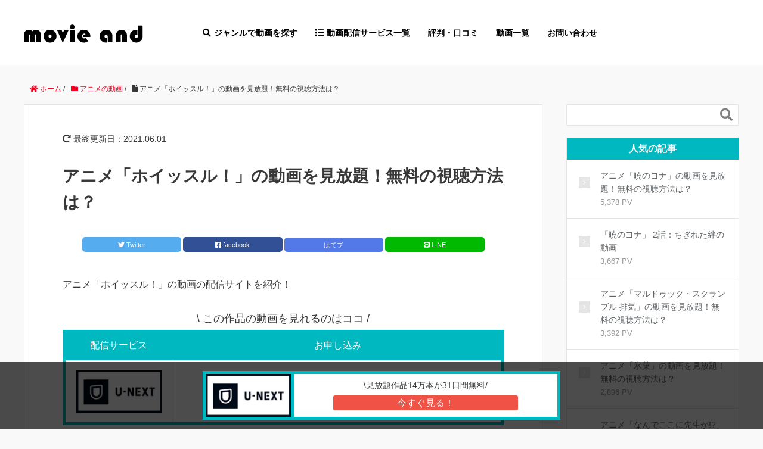

--- FILE ---
content_type: text/html; charset=UTF-8
request_url: https://www.movies-navi.com/anime0001342/
body_size: 14520
content:
<!DOCTYPE HTML>
<html lang="ja">
<head prefix="og: http://ogp.me/ns# fb: http://ogp.me/ns/fb# article: http://ogp.me/ns/article#">
  <!-- Google Tag Manager -->
<script>(function(w,d,s,l,i){w[l]=w[l]||[];w[l].push({'gtm.start':
new Date().getTime(),event:'gtm.js'});var f=d.getElementsByTagName(s)[0],
j=d.createElement(s),dl=l!='dataLayer'?'&l='+l:'';j.async=true;j.src=
'https://www.googletagmanager.com/gtm.js?id='+i+dl;f.parentNode.insertBefore(j,f);
})(window,document,'script','dataLayer','GTM-P4S64DL');</script>
<!-- End Google Tag Manager -->

	<meta charset="UTF-8">
        <title>アニメ「ホイッスル！」の動画を見放題！無料の視聴方法は？ | 動画配信サービスの比較サイト！無料動画探しなら「movie and」</title>
      	<meta name="viewport" content="width=device-width,initial-scale=1.0">
	<!--[if lt IE 9]>
    <script src="http://html5shiv.googlecode.com/svn/trunk/html5.js"></script>
  <![endif]-->

<meta name="keywords" content="" />
<meta name="description" content="アニメ「ホイッスル！」の動画の配信サイトを紹介！[sc file='cta-content-top']作品名ホイッスル！放送年2002年話数39話実力は未熟だがサッカーへの情熱は誰より強い少年の成長を描いた人気漫画を原作とする青春サッカー作" />
<meta name="robots" content="index" />
<meta property="og:title" content="アニメ「ホイッスル！」の動画を見放題！無料の視聴方法は？" />
<meta property="og:type" content="article" />
<meta property="og:description" content="アニメ「ホイッスル！」の動画の配信サイトを紹介！[sc file=&#039;cta-content-top&#039;]作品名ホイッスル！放送年2002年話数39話実力は未熟だがサッカーへの情熱は誰より強い少年の成長を描いた人気漫画を原作とする青春サッカー作" />
<meta property="og:url" content="https://www.movies-navi.com/anime0001342/" />
<meta property="og:image" content="" />
<meta property="og:locale" content="ja_JP" />
<meta property="og:site_name" content="movie and | 動画配信サービスの比較サイト" />
<link href="https://plus.google.com/" rel="publisher" />
<link rel='dns-prefetch' href='//s.w.org' />
<link rel="alternate" type="application/rss+xml" title="movie and | 動画配信サービスの比較サイト &raquo; アニメ「ホイッスル！」の動画を見放題！無料の視聴方法は？ のコメントのフィード" href="https://www.movies-navi.com/anime0001342/feed/" />
		<script type="text/javascript">
			window._wpemojiSettings = {"baseUrl":"https:\/\/s.w.org\/images\/core\/emoji\/12.0.0-1\/72x72\/","ext":".png","svgUrl":"https:\/\/s.w.org\/images\/core\/emoji\/12.0.0-1\/svg\/","svgExt":".svg","source":{"concatemoji":"https:\/\/www.movies-navi.com\/wp\/wp-includes\/js\/wp-emoji-release.min.js?ver=5.2.21"}};
			!function(e,a,t){var n,r,o,i=a.createElement("canvas"),p=i.getContext&&i.getContext("2d");function s(e,t){var a=String.fromCharCode;p.clearRect(0,0,i.width,i.height),p.fillText(a.apply(this,e),0,0);e=i.toDataURL();return p.clearRect(0,0,i.width,i.height),p.fillText(a.apply(this,t),0,0),e===i.toDataURL()}function c(e){var t=a.createElement("script");t.src=e,t.defer=t.type="text/javascript",a.getElementsByTagName("head")[0].appendChild(t)}for(o=Array("flag","emoji"),t.supports={everything:!0,everythingExceptFlag:!0},r=0;r<o.length;r++)t.supports[o[r]]=function(e){if(!p||!p.fillText)return!1;switch(p.textBaseline="top",p.font="600 32px Arial",e){case"flag":return s([55356,56826,55356,56819],[55356,56826,8203,55356,56819])?!1:!s([55356,57332,56128,56423,56128,56418,56128,56421,56128,56430,56128,56423,56128,56447],[55356,57332,8203,56128,56423,8203,56128,56418,8203,56128,56421,8203,56128,56430,8203,56128,56423,8203,56128,56447]);case"emoji":return!s([55357,56424,55356,57342,8205,55358,56605,8205,55357,56424,55356,57340],[55357,56424,55356,57342,8203,55358,56605,8203,55357,56424,55356,57340])}return!1}(o[r]),t.supports.everything=t.supports.everything&&t.supports[o[r]],"flag"!==o[r]&&(t.supports.everythingExceptFlag=t.supports.everythingExceptFlag&&t.supports[o[r]]);t.supports.everythingExceptFlag=t.supports.everythingExceptFlag&&!t.supports.flag,t.DOMReady=!1,t.readyCallback=function(){t.DOMReady=!0},t.supports.everything||(n=function(){t.readyCallback()},a.addEventListener?(a.addEventListener("DOMContentLoaded",n,!1),e.addEventListener("load",n,!1)):(e.attachEvent("onload",n),a.attachEvent("onreadystatechange",function(){"complete"===a.readyState&&t.readyCallback()})),(n=t.source||{}).concatemoji?c(n.concatemoji):n.wpemoji&&n.twemoji&&(c(n.twemoji),c(n.wpemoji)))}(window,document,window._wpemojiSettings);
		</script>
		<style type="text/css">
img.wp-smiley,
img.emoji {
	display: inline !important;
	border: none !important;
	box-shadow: none !important;
	height: 1em !important;
	width: 1em !important;
	margin: 0 .07em !important;
	vertical-align: -0.1em !important;
	background: none !important;
	padding: 0 !important;
}
</style>
	<link rel='stylesheet' id='base-css-css'  href='https://www.movies-navi.com/wp/wp-content/themes/xeory_base/base.css?ver=5.2.21' type='text/css' media='all' />
<link rel='stylesheet' id='main-css-css'  href='https://www.movies-navi.com/wp/wp-content/themes/xeory_base/style.css?ver=5.2.21' type='text/css' media='all' />
<link rel='stylesheet' id='all-css'  href='https://www.movies-navi.com/wp/wp-content/themes/xeory_base/lib/css/all.css?ver=5.2.21' type='text/css' media='all' />
<link rel='stylesheet' id='wp-block-library-css'  href='https://www.movies-navi.com/wp/wp-includes/css/dist/block-library/style.min.css?ver=5.2.21' type='text/css' media='all' />
<link rel='stylesheet' id='yyi_rinker_stylesheet-css'  href='https://www.movies-navi.com/wp/wp-content/plugins/yyi-rinker/css/style.css?v=1.0.6&#038;ver=5.2.21' type='text/css' media='all' />
<script type='text/javascript' src='https://www.movies-navi.com/wp/wp-includes/js/jquery/jquery.js?ver=1.12.4-wp'></script>
<script type='text/javascript' src='https://www.movies-navi.com/wp/wp-includes/js/jquery/jquery-migrate.min.js?ver=1.4.1'></script>
<script type='text/javascript' src='https://www.movies-navi.com/wp/wp-content/plugins/yyi-rinker/js/event-tracking.js?v=1.0.6'></script>
<link rel='https://api.w.org/' href='https://www.movies-navi.com/wp-json/' />
<link rel="EditURI" type="application/rsd+xml" title="RSD" href="https://www.movies-navi.com/wp/xmlrpc.php?rsd" />
<link rel="wlwmanifest" type="application/wlwmanifest+xml" href="https://www.movies-navi.com/wp/wp-includes/wlwmanifest.xml" /> 
<meta name="generator" content="WordPress 5.2.21" />
<link rel="canonical" href="https://www.movies-navi.com/anime0001342/" />
<link rel='shortlink' href='https://www.movies-navi.com/?p=2898' />
<link rel="alternate" type="application/json+oembed" href="https://www.movies-navi.com/wp-json/oembed/1.0/embed?url=https%3A%2F%2Fwww.movies-navi.com%2Fanime0001342%2F" />
<link rel="alternate" type="text/xml+oembed" href="https://www.movies-navi.com/wp-json/oembed/1.0/embed?url=https%3A%2F%2Fwww.movies-navi.com%2Fanime0001342%2F&#038;format=xml" />


<link href="https://fonts.googleapis.com/css?family=Noto+Serif&display=swap" rel="stylesheet">
<script type="text/javascript" src="//code.jquery.com/jquery-1.11.0.min.js"></script>

</head>
<body id="#top" class="post-template-default single single-post postid-2898 single-format-standard left-content default" itemschope="itemscope" itemtype="http://schema.org/WebPage">
<!-- Google Tag Manager (noscript) -->
<noscript><iframe src="https://www.googletagmanager.com/ns.html?id=GTM-P4S64DL"
height="0" width="0" style="display:none;visibility:hidden"></iframe></noscript>
<!-- End Google Tag Manager (noscript) -->


  <div id="fb-root"></div>
<script>(function(d, s, id) {
  var js, fjs = d.getElementsByTagName(s)[0];
  if (d.getElementById(id)) return;
  js = d.createElement(s); js.id = id;
  js.src = "//connect.facebook.net/ja_JP/sdk.js#xfbml=1&version=v2.8&appId=";
  fjs.parentNode.insertBefore(js, fjs);
}(document, 'script', 'facebook-jssdk'));</script>


 <!--上部画像切り替え---------->
  <div class="">


<header id="header" role="banner" itemscope="itemscope" itemtype="http://schema.org/WPHeader">
  <div class="header-wrap">
          <p id="logo" itemprop="headline">
        <a href="https://www.movies-navi.com"><img src="https://www.movies-navi.com/wp/wp-content/uploads/2020/01/logo.png" alt="movie and | 動画配信サービスの比較サイト" /></a>
      </p>

        <div id="header-menu-tog"><a href="#"><span class="menu-bar"></span><span class="menu-label">MENU</span></a></div>

<!---->
<nav id="gnav" role="navigation" itemscope="itemscope" itemtype="http://scheme.org/SiteNavigationElement">
  <div id="gnav-container" class="gnav-container"><ul id="gnav-ul" class="clearfix"><li id="menu-item-46" class="gmenu-001 menu-item menu-item-type-post_type menu-item-object-page menu-item-has-children menu-item-46 %e3%82%b8%e3%83%a3%e3%83%b3%e3%83%ab%e3%81%a7%e5%8b%95%e7%94%bb%e3%82%92%e6%8e%a2%e3%81%99"><a href="https://www.movies-navi.com/%e3%82%b8%e3%83%a3%e3%83%b3%e3%83%ab%e3%81%a7%e5%8b%95%e7%94%bb%e3%82%92%e6%8e%a2%e3%81%99/">ジャンルで動画を探す</a>
<ul class="sub-menu">
	<li id="menu-item-42" class="menu-item menu-item-type-taxonomy menu-item-object-category menu-item-42 domestic-movies"><a href="https://www.movies-navi.com/category/domestic-movies/">国内映画</a></li>
	<li id="menu-item-203" class="menu-item menu-item-type-taxonomy menu-item-object-category menu-item-203 %e6%b5%b7%e5%a4%96%e6%98%a0%e7%94%bb"><a href="https://www.movies-navi.com/category/%e6%b5%b7%e5%a4%96%e6%98%a0%e7%94%bb/">海外映画の動画</a></li>
	<li id="menu-item-41" class="menu-item menu-item-type-taxonomy menu-item-object-category menu-item-41 domestic-dramas"><a href="https://www.movies-navi.com/category/domestic-dramas/">国内ドラマ</a></li>
	<li id="menu-item-40" class="menu-item menu-item-type-taxonomy menu-item-object-category current-post-ancestor current-menu-parent current-post-parent menu-item-40 anime"><a href="https://www.movies-navi.com/category/anime/">アニメの動画</a></li>
</ul>
</li>
<li id="menu-item-51" class="gmenu-002 menu-item menu-item-type-post_type menu-item-object-page menu-item-51 movie-service"><a href="https://www.movies-navi.com/movie-service/">動画配信サービス一覧</a></li>
<li id="menu-item-380" class="menu-item menu-item-type-taxonomy menu-item-object-category menu-item-380 %e8%a9%95%e5%88%a4%e3%83%bb%e5%8f%a3%e3%82%b3%e3%83%9f"><a href="https://www.movies-navi.com/category/%e8%a9%95%e5%88%a4%e3%83%bb%e5%8f%a3%e3%82%b3%e3%83%9f/">評判・口コミ</a></li>
<li id="menu-item-582" class="menu-item menu-item-type-post_type menu-item-object-page menu-item-582 movie-list"><a href="https://www.movies-navi.com/movie-list/">動画一覧</a></li>
<li id="menu-item-752" class="menu-item menu-item-type-post_type menu-item-object-page menu-item-752 contact"><a href="https://www.movies-navi.com/contact/">お問い合わせ</a></li>
</ul></div></nav>

</header>
<!-- start global nav  --> 

<!--TOP TEXT---------->


</div>

<div id="content">


<div class="wrap">
  
    
    <ol class="breadcrumb clearfix"><li itemscope="itemscope" itemtype="http://data-vocabulary.org/Breadcrumb"><a href="https://www.movies-navi.com" itemprop="url"><i class="fa fa-home"></i> <span itemprop="title">ホーム</span></a> / </li><li itemscope="itemscope" itemtype="http://data-vocabulary.org/Breadcrumb"><a href="https://www.movies-navi.com/category/anime/" itemprop="url"><i class="fa fa-folder"></i> <span itemprop="title">アニメの動画</span></a> / </li><li><i class="fas fa-file"></i> アニメ「ホイッスル！」の動画を見放題！無料の視聴方法は？</li></ol>
  <div id="main" class="col-md-8" role="main" itemprop="mainContentOfPage" itemscope="itemscope" itemtype="http://schema.org/Blog">

      
    <div class="main-inner">
    
    
            
        <article id="post-2898" class="post-2898 post type-post status-publish format-standard hentry category-anime tag-3009 tag-4619 tag-4620 tag-4503 tag-789 tag-3515 tag-4617 tag-319 tag-1890 tag-4616 tag-383 tag-4618 tag-3598" itemscope="itemscope" itemtype="http://schema.org/BlogPosting">

      <header class="post-header">
        <ul class="post-meta list-inline">
          <li class="date updated" itemprop="datePublished" datetime="2021/06/01"><i class="fas fa-redo-alt"></i> 最終更新日：2021.06.01</li>
        </ul>          
        <h1 class="post-title" itemprop="headline">アニメ「ホイッスル！」の動画を見放題！無料の視聴方法は？</h1>
        <div class="post-header-meta">
        <div class="header_sns">
          
<div class="sns_btn">
<a href="http://twitter.com/share?text=アニメ「ホイッスル！」の動画を見放題！無料の視聴方法は？&url=https://www.movies-navi.com/anime0001342/" onClick="window.open(encodeURI(decodeURI(this.href)), 'tweetwindow', 'width=650, height=470, personalbar=0, toolbar=0, scrollbars=1, sizable=1'); return false;" rel="nofollow">
<span class="btn_twitter">Twitter</span>
</a>
<a href="http://www.facebook.com/share.php?u=https://www.movies-navi.com/anime0001342/" onclick="window.open(this.href, 'FBwindow', 'width=650, height=450, menubar=no, toolbar=no, scrollbars=yes'); return false;">
<span class="btn_facebook">facebook</span>
</a>
<a href="http://b.hatena.ne.jp/add?mode=confirm&url=https://www.movies-navi.com/anime0001342/&title=アニメ「ホイッスル！」の動画を見放題！無料の視聴方法は？" onclick="window.open(this.href, 'FBwindow', 'width=650, height=450, menubar=no, toolbar=no, scrollbars=yes'); return false;">
<span class="btn_hatebu">はてブ</span>
</a>
<a href="http://line.me/R/msg/text/?アニメ「ホイッスル！」の動画を見放題！無料の視聴方法は？%0D%0Ahttps%3A%2F%2Fwww.movies-navi.com%2Fanime0001342%2F" target="_blank">
<span class="btn_line">LINE</span>
</a>
</div>        </div>
        </div>
      </header>

      <section class="post-content" itemprop="text">
      
                <p>アニメ「ホイッスル！」の動画の配信サイトを紹介！<div class="cta-content-top">
<span class="catch">\ この作品の動画を見れるのはココ /</span>
<table>
	<thead>
	<tr>
		<th>配信サービス</th>
		<th>お申し込み</th>
	</tr>
</thead>
<tbody>
	<tr>
		<td><a href="https://px.a8.net/svt/ejp?a8mat=35UL34+6KYJJM+3250+BW8O2&a8ejpredirect=https%3A%2F%2Fwww.video.unext.jp%2Flp%2Fanime03%3F" target="_blank" rel="noopener noreferrer"><img src="https://www.movies-navi.com/wp/wp-content/themes/xeory_base/lib/images/logo-unext.jpg"></a></td>
		<td><span>31日間無料</span><a href="https://px.a8.net/svt/ejp?a8mat=35UL34+6KYJJM+3250+6RHFM" target="_blank" class="btn004" rel="noopener noreferrer">今すぐ見る！</a></td>
	</tr>
	</tbody>
</tbody>
</table>
</div>




</p>
<table>
<tr>
<th>作品名</th>
<td>ホイッスル！</td>
</th>
</tr>
<tr>
<th>放送年</th>
<td>2002年</td>
</th>
</tr>
<tr>
<th>話数</th>
<td>39話</td>
</th>
</tr>
</table>
<p>実力は未熟だがサッカーへの情熱は誰より強い少年の成長を描いた人気漫画を原作とする青春サッカー作品。2002年放送の映像を新キャストで収録し直したボイスリメイク版。</p>
<div id="toc_container" class="no_bullets"><p class="toc_title">目次</p><ul class="toc_list"><li><a href="#i"><span class="toc_number toc_depth_1">1</span> アニメ「ホイッスル！」を視聴できる動画配信サービス比較</a></li><li><a href="#i-2"><span class="toc_number toc_depth_1">2</span> アニメ「ホイッスル！」のあらすじ</a></li><li><a href="#1BREAK_THROUGH_THE_WALL"><span class="toc_number toc_depth_1">3</span> 第1話：BREAK THROUGH THE WALL　‐壁をつき破れ！‐</a></li><li><a href="#2RUN_WITH_TEAMMATES"><span class="toc_number toc_depth_1">4</span> 第2話：RUN WITH TEAMMATES　‐仲間と共に走れ！‐</a></li><li><a href="#3HIT_THE_GOAL"><span class="toc_number toc_depth_1">5</span> 第3話：HIT THE GOAL　‐ゴールを決めろ！‐</a></li><li><a href="#4NEVER_GIVE_UP_ON_THE_FUTURE"><span class="toc_number toc_depth_1">6</span> 第4話：NEVER GIVE UP ON THE FUTURE　‐未来（ゆめ）をあきらめるな！‐</a></li><li><a href="#5GOTTA_BE_THE_FORWARDFW"><span class="toc_number toc_depth_1">7</span> 第5話：GOTTA BE THE FORWARD　‐FWの座を勝ち取れ！‐</a></li><li><a href="#6VENGE_FORWARD"><span class="toc_number toc_depth_1">8</span> 第6話：VENGE FORWARD　‐壁を抜け！‐</a></li><li><a href="#7VOR"><span class="toc_number toc_depth_1">9</span> 第7話：VOR！‐誰よりも一番前に行け！‐</a></li><li><a href="#8CATCH_THE_LAST_PASS"><span class="toc_number toc_depth_1">10</span> 第8話：CATCH THE LAST PASS　‐ラストパスを受け止めろ！‐</a></li><li><a href="#9LEAP_OVER_THE_WALL"><span class="toc_number toc_depth_1">11</span> 第9話：LEAP OVER THE WALL　‐壁を越えろ！‐</a></li><li><a href="#10GRAB_A_POSITION_ON_THE_TEAM"><span class="toc_number toc_depth_1">12</span> 第10話：GRAB A POSITION ON THE TEAM -レギュラーの座をつかめ！-</a></li><li><a href="#11BACK_TO_THE_FIELD"><span class="toc_number toc_depth_1">13</span> 第11話：BACK TO THE FIELD -フィールドﾞに帰れ！-</a></li><li><a href="#12MAKE_A_WAY"><span class="toc_number toc_depth_1">14</span> 第12話：MAKE A WAY -スペースを作り出せ！-</a></li><li><a href="#13FIND_YOUR_OWN_PATH"><span class="toc_number toc_depth_1">15</span> 第13話：FIND YOUR OWN PATH -自分の道を切り拓け！-</a></li><li><a href="#14RUN_OVER_THE_TEARS"><span class="toc_number toc_depth_1">16</span> 第14話：RUN OVER THE TEARS -涙の向こうへ駈け抜けろ！-</a></li><li><a href="#15GO_FOR_THE_BALL"><span class="toc_number toc_depth_1">17</span> 第15話：GO FOR THE BALL -一瞬のボールに挑め！-</a></li><li><a href="#16LET8217S_BEAT8217EM_WITH_TEAMWORK"><span class="toc_number toc_depth_1">18</span> 第16話：LET&#8217;S BEAT&#8217;EM WITH TEAMWORK -チームワークでぶつかれ！-</a></li><li><a href="#17LET_IT_GO"><span class="toc_number toc_depth_1">19</span> 第17話：LET IT GO -悪夢を吹っ飛ばせ！-</a></li><li><a href="#18YOU8217VE_GOTTA_BELIEVE_IN_YOURSELF"><span class="toc_number toc_depth_1">20</span> 第18話：YOU&#8217;VE GOTTA BELIEVE IN YOURSELF -勝利を棄てるな！-</a></li><li><a href="#19UNDERSTANDING_ONE_ANOTHER"><span class="toc_number toc_depth_1">21</span> 第19話：UNDERSTANDING ONE ANOTHER -心のままを受けいれろ！-</a></li><li><a href="#20FEEL_MY_FRIEND8217S_PAIN"><span class="toc_number toc_depth_1">22</span> 第20話：FEEL MY FRIEND&#8217;S PAIN -あいつの痛みを噛みしめろ！-</a></li><li><a href="#21ALWAYS_RUN_AHEAD"><span class="toc_number toc_depth_1">23</span> 第21話：ALWAYS RUN AHEAD -どこまでも前へ走れ！-</a></li><li><a href="#22FLY_WITH_YOUR_FRIENDS"><span class="toc_number toc_depth_1">24</span> 第22話：FLY WITH YOUR FRIENDS -仲間と共に飛べ！-</a></li><li><a href="#23PURSUE_THE_PALPITATION"><span class="toc_number toc_depth_1">25</span> 第23話：PURSUE THE PALPITATION -ときめきを追いかけろ！-</a></li><li><a href="#24AIM_FOR_THE_WORLD"><span class="toc_number toc_depth_1">26</span> 第24話：AIM FOR THE WORLD -世界をめざせ！-</a></li><li><a href="#25BREAK_THROUGH_THEIR_FLAT3_-3"><span class="toc_number toc_depth_1">27</span> 第25話：BREAK THROUGH THEIR FLAT3 -フラット3を突き破れ！-</a></li><li><a href="#26SEE_THE_FATHER_AT_THE_SHOOT"><span class="toc_number toc_depth_1">28</span> 第26話：SEE THE FATHER AT THE SHOOT -そのシュートに父を見ろ！-</a></li><li><a href="#27TAKE_A_CHANCE_ON_THE_UNKNOWN"><span class="toc_number toc_depth_1">29</span> 第27話：TAKE A CHANCE ON THE UNKNOWN -未知数に賭けろ！-</a></li><li><a href="#28BEAT_YOUR_RIVAL"><span class="toc_number toc_depth_1">30</span> 第28話：BEAT YOUR RIVAL -ライバルを追い越せ！-</a></li><li><a href="#29NEVER_REGRET"><span class="toc_number toc_depth_1">31</span> 第29話：NEVER REGRET -ちからを出しきれ！-</a></li><li><a href="#30CONTROL_THE_GAME"><span class="toc_number toc_depth_1">32</span> 第30話：CONTROL THE GAME -あいつを生かすパスを出せ！-</a></li><li><a href="#31SHARPEN_YOUR_SKILL"><span class="toc_number toc_depth_1">33</span> 第31話：SHARPEN YOUR SKILL -自分の武器を身につけろ！-</a></li><li><a href="#32FIND_YOUR_WAY_OUT"><span class="toc_number toc_depth_1">34</span> 第32話：FIND YOUR WAY OUT -岐路から舞い上がれ！-</a></li><li><a href="#33BACK_TO_ORIGIN"><span class="toc_number toc_depth_1">35</span> 第33話：BACK TO ORIGIN -原点に帰れ！-</a></li><li><a href="#34BE_THE_WIND"><span class="toc_number toc_depth_1">36</span> 第34話：BE THE WIND -風になれ！-</a></li><li><a href="#35BRAND_NEW_TOMORROW"><span class="toc_number toc_depth_1">37</span> 第35話：BRAND NEW TOMORROW -明日へ旅立て！-</a></li><li><a href="#36LOOK_AT_THIS_UNIFORM"><span class="toc_number toc_depth_1">38</span> 第36話：LOOK AT THIS UNIFORM -このユニホームに応えろ！-</a></li><li><a href="#37ENJOY_A_GAME"><span class="toc_number toc_depth_1">39</span> 第37話：ENJOY A GAME -試合（ゲーム）を遊べ！-</a></li><li><a href="#38GET_A_CHANCE"><span class="toc_number toc_depth_1">40</span> 第38話：GET A CHANCE -流れ（チャンス）を生かせ！-</a></li><li><a href="#39WHISTLE_FOR_THE_VICTORY"><span class="toc_number toc_depth_1">41</span> 第39話：WHISTLE FOR THE VICTORY -勝利の笛（ホイッスル）を聞け！-</a></li><li><a href="#i-3"><span class="toc_number toc_depth_1">42</span> アニメ「ホイッスル！」の原作</a></li><li><a href="#i-4"><span class="toc_number toc_depth_1">43</span> アニメ「ホイッスル！」の声優・キャスト</a></li><li><a href="#i-5"><span class="toc_number toc_depth_1">44</span> アニメ「ホイッスル！」のスタッフ</a></li><li><a href="#i-6"><span class="toc_number toc_depth_1">45</span> 「ホイッスル！」を無料視聴できる動画配信サービス一覧</a></li></ul></div>
<h2><span id="i">アニメ「ホイッスル！」を視聴できる動画配信サービス比較</span></h2>
<p>各動画配信サービスでホイッスル！が視聴できるかの比較表がこちらです。</p>
<div class="cta-content-top">
<table>
<thead>
<tr>
<th>配信サービス</th>
<th>配信対象</th>
</tr>
</thead>
<tbody>
<tr>
<td><a href="https://px.a8.net/svt/ejp?a8mat=35UL34+6KYJJM+3250+BW8O2&#038;a8ejpredirect=https%3A%2F%2Fwww.video.unext.jp%2Flp%2Fanime03%3F" target="_blank" rel="noopener noreferrer"><img src="https://www.movies-navi.com/wp/wp-content/uploads/2020/04/logo-unext.jpg" alt="u-next"></a>月額2,189円（税込）</td>
<td><span class="unlimit">定額見放題</span>31日間無料<a class="btn004" href="https://px.a8.net/svt/ejp?a8mat=35UL34+6KYJJM+3250+BW8O2&#038;a8ejpredirect=https%3A%2F%2Fwww.video.unext.jp%2Flp%2Fanime03%3F" target="_blank" rel="noopener noreferrer">今すぐ見る！</a></td>
</tr>
<tr>
<td><a href="https://click.j-a-net.jp/1807301/637053/" target="_blank" rel="noopener noreferrer"><img src="https://www.movies-navi.com/wp/wp-content/uploads/2020/04/logo-hulu.jpg" alt="hulu"></a>月額1,026円（税込）</td>
<td><span class="unlimit">定額見放題</span>14日間無料<a class="btn004" href="https://click.j-a-net.jp/1807301/637053/" target="_blank" rel="noopener noreferrer">今すぐ見る！</a></td>
</tr>
<tr>
<td><a href="https://www.amazon.co.jp/gp/browse.html?node=2351649051&amp;ref_=nav_em_T1_0_4_2_1__aiv_vid" target="_blank" rel="noopener noreferrer"><img src="https://www.movies-navi.com/wp/wp-content/uploads/2020/04/logo-amazon.jpg" alt="amazon-prime"></a>月額500円</td>
<td>配信なし</td>
</tr>
<tr>
<td><a href="https://pc.video.dmkt-sp.jp/" target="_blank" rel="noopener noreferrer"><img src="https://www.movies-navi.com/wp/wp-content/uploads/2020/04/logo-dtv.jpg" alt="dtv"></a>月額550円</td>
<td>配信なし</td>
</tr>
<tr>
<td><a href="https://px.a8.net/svt/ejp?a8mat=3B58T7+CZYQ9E+3ULG+60H7M" target="_blank" rel="noopener noreferrer"><img src="https://www.movies-navi.com/wp/wp-content/uploads/2020/04/logo-danime.jpg" alt="dアニメストア"></a>月額440円（税込）</td>
<td><span class="unlimit">定額見放題</span>31日間無料<a class="btn004" href="https://px.a8.net/svt/ejp?a8mat=3B58T7+CZYQ9E+3ULG+60H7M" target="_blank" rel="noopener noreferrer">今すぐ見る！</a></td>
</tr>
</tbody>
</table>
</div>
<p>2020年05月06日時点での配信状況です。お申し込み前に必ず配信状況をご確認ください。<div class="cta-attention">
<span class="attention-title">違法動画サイトに注意</span>
<p>海外の無料動画サイトなどに違法アップロードされた動画を視聴することは、<strong>ウイルス感染する危険</strong>があります。</p>
<p>安全・快適に動画視聴するためには当サイト紹介の動画配信サービスの利用がおすすめです。<strong>無料期間をお得に使いましょう！</strong></p>
</div>




</p>
<h2><span id="i-2">アニメ「ホイッスル！」のあらすじ</span></h2>
<p>サッカーの名門校・武蔵森学園から桜上水中学に転校してきた風祭将。武蔵森では3軍だった将だが、サッカーに対する並々ならぬ情熱や惜しみない努力、そして仲間たちやライバルたちとの戦いのなかで、次第にサッカー選手、人間としても成長を遂げていく。</p>
<div class="content-story">
<h2><span id="1BREAK_THROUGH_THE_WALL">第1話：BREAK THROUGH THE WALL　‐壁をつき破れ！‐</span></h2>
<p>第1話：BREAK THROUGH THE WALL　‐壁をつき破れ！‐</p>
<h2><span id="2RUN_WITH_TEAMMATES">第2話：RUN WITH TEAMMATES　‐仲間と共に走れ！‐</span></h2>
<p>第2話：RUN WITH TEAMMATES　‐仲間と共に走れ！‐</p>
<h2><span id="3HIT_THE_GOAL">第3話：HIT THE GOAL　‐ゴールを決めろ！‐</span></h2>
<p>第3話：HIT THE GOAL　‐ゴールを決めろ！‐</p>
<h2><span id="4NEVER_GIVE_UP_ON_THE_FUTURE">第4話：NEVER GIVE UP ON THE FUTURE　‐未来（ゆめ）をあきらめるな！‐</span></h2>
<p>第4話：NEVER GIVE UP ON THE FUTURE　‐未来（ゆめ）をあきらめるな！‐</p>
<h2><span id="5GOTTA_BE_THE_FORWARDFW">第5話：GOTTA BE THE FORWARD　‐FWの座を勝ち取れ！‐</span></h2>
<p>第5話：GOTTA BE THE FORWARD　‐FWの座を勝ち取れ！‐</p>
<h2><span id="6VENGE_FORWARD">第6話：VENGE FORWARD　‐壁を抜け！‐</span></h2>
<p>第6話：VENGE FORWARD　‐壁を抜け！‐</p>
<h2><span id="7VOR">第7話：VOR！‐誰よりも一番前に行け！‐</span></h2>
<p>第7話：VOR！‐誰よりも一番前に行け！‐</p>
<h2><span id="8CATCH_THE_LAST_PASS">第8話：CATCH THE LAST PASS　‐ラストパスを受け止めろ！‐</span></h2>
<p>第8話：CATCH THE LAST PASS　‐ラストパスを受け止めろ！‐</p>
<h2><span id="9LEAP_OVER_THE_WALL">第9話：LEAP OVER THE WALL　‐壁を越えろ！‐</span></h2>
<p>第9話：LEAP OVER THE WALL　‐壁を越えろ！‐</p>
<h2><span id="10GRAB_A_POSITION_ON_THE_TEAM">第10話：GRAB A POSITION ON THE TEAM -レギュラーの座をつかめ！-</span></h2>
<p>第10話：GRAB A POSITION ON THE TEAM -レギュラーの座をつかめ！-</p>
<h2><span id="11BACK_TO_THE_FIELD">第11話：BACK TO THE FIELD -フィールドﾞに帰れ！-</span></h2>
<p>第11話：BACK TO THE FIELD -フィールドﾞに帰れ！-</p>
<h2><span id="12MAKE_A_WAY">第12話：MAKE A WAY -スペースを作り出せ！-</span></h2>
<p>第12話：MAKE A WAY -スペースを作り出せ！-</p>
<h2><span id="13FIND_YOUR_OWN_PATH">第13話：FIND YOUR OWN PATH -自分の道を切り拓け！-</span></h2>
<p>第13話：FIND YOUR OWN PATH -自分の道を切り拓け！-</p>
<h2><span id="14RUN_OVER_THE_TEARS">第14話：RUN OVER THE TEARS -涙の向こうへ駈け抜けろ！-</span></h2>
<p>第14話：RUN OVER THE TEARS -涙の向こうへ駈け抜けろ！-</p>
<h2><span id="15GO_FOR_THE_BALL">第15話：GO FOR THE BALL -一瞬のボールに挑め！-</span></h2>
<p>第15話：GO FOR THE BALL -一瞬のボールに挑め！-</p>
<h2><span id="16LET8217S_BEAT8217EM_WITH_TEAMWORK">第16話：LET&#8217;S BEAT&#8217;EM WITH TEAMWORK -チームワークでぶつかれ！-</span></h2>
<p>第16話：LET&#8217;S BEAT&#8217;EM WITH TEAMWORK -チームワークでぶつかれ！-</p>
<h2><span id="17LET_IT_GO">第17話：LET IT GO -悪夢を吹っ飛ばせ！-</span></h2>
<p>第17話：LET IT GO -悪夢を吹っ飛ばせ！-</p>
<h2><span id="18YOU8217VE_GOTTA_BELIEVE_IN_YOURSELF">第18話：YOU&#8217;VE GOTTA BELIEVE IN YOURSELF -勝利を棄てるな！-</span></h2>
<p>第18話：YOU&#8217;VE GOTTA BELIEVE IN YOURSELF -勝利を棄てるな！-</p>
<h2><span id="19UNDERSTANDING_ONE_ANOTHER">第19話：UNDERSTANDING ONE ANOTHER -心のままを受けいれろ！-</span></h2>
<p>第19話：UNDERSTANDING ONE ANOTHER -心のままを受けいれろ！-</p>
<h2><span id="20FEEL_MY_FRIEND8217S_PAIN">第20話：FEEL MY FRIEND&#8217;S PAIN -あいつの痛みを噛みしめろ！-</span></h2>
<p>第20話：FEEL MY FRIEND&#8217;S PAIN -あいつの痛みを噛みしめろ！-</p>
<h2><span id="21ALWAYS_RUN_AHEAD">第21話：ALWAYS RUN AHEAD -どこまでも前へ走れ！-</span></h2>
<p>第21話：ALWAYS RUN AHEAD -どこまでも前へ走れ！-</p>
<h2><span id="22FLY_WITH_YOUR_FRIENDS">第22話：FLY WITH YOUR FRIENDS -仲間と共に飛べ！-</span></h2>
<p>第22話：FLY WITH YOUR FRIENDS -仲間と共に飛べ！-</p>
<h2><span id="23PURSUE_THE_PALPITATION">第23話：PURSUE THE PALPITATION -ときめきを追いかけろ！-</span></h2>
<p>第23話：PURSUE THE PALPITATION -ときめきを追いかけろ！-</p>
<h2><span id="24AIM_FOR_THE_WORLD">第24話：AIM FOR THE WORLD -世界をめざせ！-</span></h2>
<p>第24話：AIM FOR THE WORLD -世界をめざせ！-</p>
<h2><span id="25BREAK_THROUGH_THEIR_FLAT3_-3">第25話：BREAK THROUGH THEIR FLAT3 -フラット3を突き破れ！-</span></h2>
<p>第25話：BREAK THROUGH THEIR FLAT3 -フラット3を突き破れ！-</p>
<h2><span id="26SEE_THE_FATHER_AT_THE_SHOOT">第26話：SEE THE FATHER AT THE SHOOT -そのシュートに父を見ろ！-</span></h2>
<p>第26話：SEE THE FATHER AT THE SHOOT -そのシュートに父を見ろ！-</p>
<h2><span id="27TAKE_A_CHANCE_ON_THE_UNKNOWN">第27話：TAKE A CHANCE ON THE UNKNOWN -未知数に賭けろ！-</span></h2>
<p>第27話：TAKE A CHANCE ON THE UNKNOWN -未知数に賭けろ！-</p>
<h2><span id="28BEAT_YOUR_RIVAL">第28話：BEAT YOUR RIVAL -ライバルを追い越せ！-</span></h2>
<p>第28話：BEAT YOUR RIVAL -ライバルを追い越せ！-</p>
<h2><span id="29NEVER_REGRET">第29話：NEVER REGRET -ちからを出しきれ！-</span></h2>
<p>第29話：NEVER REGRET -ちからを出しきれ！-</p>
<h2><span id="30CONTROL_THE_GAME">第30話：CONTROL THE GAME -あいつを生かすパスを出せ！-</span></h2>
<p>第30話：CONTROL THE GAME -あいつを生かすパスを出せ！-</p>
<h2><span id="31SHARPEN_YOUR_SKILL">第31話：SHARPEN YOUR SKILL -自分の武器を身につけろ！-</span></h2>
<p>第31話：SHARPEN YOUR SKILL -自分の武器を身につけろ！-</p>
<h2><span id="32FIND_YOUR_WAY_OUT">第32話：FIND YOUR WAY OUT -岐路から舞い上がれ！-</span></h2>
<p>第32話：FIND YOUR WAY OUT -岐路から舞い上がれ！-</p>
<h2><span id="33BACK_TO_ORIGIN">第33話：BACK TO ORIGIN -原点に帰れ！-</span></h2>
<p>第33話：BACK TO ORIGIN -原点に帰れ！-</p>
<h2><span id="34BE_THE_WIND">第34話：BE THE WIND -風になれ！-</span></h2>
<p>第34話：BE THE WIND -風になれ！-</p>
<h2><span id="35BRAND_NEW_TOMORROW">第35話：BRAND NEW TOMORROW -明日へ旅立て！-</span></h2>
<p>第35話：BRAND NEW TOMORROW -明日へ旅立て！-</p>
<h2><span id="36LOOK_AT_THIS_UNIFORM">第36話：LOOK AT THIS UNIFORM -このユニホームに応えろ！-</span></h2>
<p>第36話：LOOK AT THIS UNIFORM -このユニホームに応えろ！-</p>
<h2><span id="37ENJOY_A_GAME">第37話：ENJOY A GAME -試合（ゲーム）を遊べ！-</span></h2>
<p>第37話：ENJOY A GAME -試合（ゲーム）を遊べ！-</p>
<h2><span id="38GET_A_CHANCE">第38話：GET A CHANCE -流れ（チャンス）を生かせ！-</span></h2>
<p>第38話：GET A CHANCE -流れ（チャンス）を生かせ！-</p>
<h2><span id="39WHISTLE_FOR_THE_VICTORY">第39話：WHISTLE FOR THE VICTORY -勝利の笛（ホイッスル）を聞け！-</span></h2>
<p>第39話：WHISTLE FOR THE VICTORY -勝利の笛（ホイッスル）を聞け！-</p></div>
<p>引用：U-NEXT公式サイト<div class="cta-content-top">
<span class="catch">\ この作品の動画を見れるのはココ /</span>
<table>
	<thead>
	<tr>
		<th>配信サービス</th>
		<th>お申し込み</th>
	</tr>
</thead>
<tbody>
	<tr>
		<td><a href="https://px.a8.net/svt/ejp?a8mat=35UL34+6KYJJM+3250+BW8O2&a8ejpredirect=https%3A%2F%2Fwww.video.unext.jp%2Flp%2Fanime03%3F" target="_blank" rel="noopener noreferrer"><img src="https://www.movies-navi.com/wp/wp-content/themes/xeory_base/lib/images/logo-unext.jpg"></a></td>
		<td><span>31日間無料</span><a href="https://px.a8.net/svt/ejp?a8mat=35UL34+6KYJJM+3250+6RHFM" target="_blank" class="btn004" rel="noopener noreferrer">今すぐ見る！</a></td>
	</tr>
	</tbody>
</tbody>
</table>
</div>




</p>
<h2><span id="i-3">アニメ「ホイッスル！」の原作</span></h2>
<p>原作：樋口大輔「ホイッスル！」</p>
<h2><span id="i-4">アニメ「ホイッスル！」の声優・キャスト</span></h2>
<ul>
<li>風祭将：<a href="https://www.movies-navi.com/tag/堀江瞬" rel="tag">堀江瞬</a></li>
<li>水野竜也：<a href="https://www.movies-navi.com/tag/立花慎之介" rel="tag">立花慎之介</a></li>
<li>佐藤成樹：<a href="https://www.movies-navi.com/tag/金本涼輔" rel="tag">金本涼輔</a></li>
<li>不破大地：<a href="https://www.movies-navi.com/tag/江口拓也" rel="tag">江口拓也</a></li>
<li>松下左右十：<a href="https://www.movies-navi.com/tag/木内秀信" rel="tag">木内秀信</a></li>
<li>小島有希：<a href="https://www.movies-navi.com/tag/牧野由依" rel="tag">牧野由依</a></li>
<li>桜井みゆき：<a href="https://www.movies-navi.com/tag/七瀬彩夏" rel="tag">七瀬彩夏</a></li>
<li>香取夕子：<a href="https://www.movies-navi.com/tag/原元美紀" rel="tag">原元美紀</a></li>
<li>高井真人：<a href="https://www.movies-navi.com/tag/大畑伸太郎" rel="tag">大畑伸太郎</a></li>
<li>古賀良彦：<a href="https://www.movies-navi.com/tag/山下誠一郎" rel="tag">山下誠一郎</a></li>
</ul>
<h2><span id="i-5">アニメ「ホイッスル！」のスタッフ</span></h2>
<ul>
<li>監督：<a href="https://www.movies-navi.com/tag/福冨博" rel="tag">福冨博</a></li>
<li>原作：<a href="https://www.movies-navi.com/tag/樋口大輔" rel="tag">樋口大輔</a></li>
<li>アニメーション制作：<a href="https://www.movies-navi.com/tag/スタジオコメット" rel="tag">スタジオコメット</a></li>
<li>キャラクターデザイン：<a href="https://www.movies-navi.com/tag/興村忠美" rel="tag">興村忠美</a></li>
</ul>
<h2><span id="i-6">「ホイッスル！」を無料視聴できる動画配信サービス一覧</span></h2>
<h3>U-NEXT</h3>
<div class="movies-service-list">
<div class="">
<img class="alignnone size-full wp-image-13" src="https://www.movies-navi.com//wp/wp-content/uploads/2019/12/u-next.jpg" alt="U-NEXT">
<span class="movies-caption">画像引用：<a href="https://video.unext.jp/freeword?query=" target="_blank">U-NEXT</a></span>
</div>
<!--基本情報---->
<table><tr><th>月額（税込）</th><td>2,189円</td> </tr> <tr> <th>コンテンツ数</th> <td>140000</td> </tr> <tr> <th>同時視聴数</th> <td>4台</td> </tr> <tr> <th>画質</th> <td>フルHD / 4K</td> </tr> <tr> <th>ダウンロード機能</th> <td>○</td> </tr> <tr> <th>無料お試し期間</th> <td>31日間</td> </tr> <tr> <th>特徴</th> <td></td> </tr> </table>
<!--END 基本情報---->
</div>
<div class="l-wrap-flex-2">
<a href="https://www.movies-navi.com/unext-review/" target="_blank" class="btn002">詳細はこちら</a>
<a href="https://px.a8.net/svt/ejp?a8mat=35UL34+6KYJJM+3250+BW8O2&a8ejpredirect=https%3A%2F%2Fwww.video.unext.jp%2Flp%2Fanime03%3F" target="_blank" class="btn003">30日間の無料視聴を始める！</a>
</div>
<h3>Hulu</h3>
<div class="movies-service-list">
<div class="">
<img class="alignnone size-full wp-image-13" src="https://www.movies-navi.com//wp/wp-content/uploads/2019/11/hulu.jpg" alt="hulu">
<span class="movies-caption">画像引用：<a href="https://www.hulu.jp/" target="_blank">hulu</a></span>
</div>
<!--基本情報---->
<table><tr><th>月額（税込）</th><td>1,026円</td> </tr> <tr> <th>コンテンツ数</th> <td>60000</td> </tr> <tr> <th>同時視聴数</th> <td>1台</td> </tr> <tr> <th>画質</th> <td>SD / ハーフHD / HD / フルHD</td> </tr> <tr> <th>ダウンロード機能</th> <td>○</td> </tr> <tr> <th>無料お試し期間</th> <td>14日間</td> </tr> <tr> <th>特徴</th> <td>日テレ系の番組が充実</td> </tr> </table>
<!--END 基本情報---->
</div>

<div class="l-wrap-flex-2">
<a href="https://click.j-a-net.jp/1807301/637053/" target="_blank" class="btn002">詳細はこちら</a>
<a href="https://click.j-a-net.jp/1807301/637053/" targehttps://www.hulu.jp/t="_blank" class="btn003">2週間の無料視聴を始める！</a>
</div>
<h3>dアニメストア</h3>
<p><div class="movies-service-list">
<div class="">
<img class="alignnone size-full wp-image-13" src="https://www.movies-navi.com//wp/wp-content/uploads/2019/12/danime.jpg" alt="dアニメストア">
<span class="movies-caption">画像引用：<a href="https://anime.dmkt-sp.jp/animestore/CF/search_index" target="_blank">dアニメストア</a></span>
</div>
<!--基本情報---->
<table><tr><th>月額（税込）</th><td>440円</td> </tr> <tr> <th>コンテンツ数</th> <td>2900作品以上</td> </tr> <tr> <th>同時視聴数</th> <td>1台</td> </tr> <tr> <th>画質</th> <td>SD / HD / フルHD</td> </tr> <tr> <th>ダウンロード機能</th> <td>○</td> </tr> <tr> <th>無料お試し期間</th> <td>31日間</td> </tr> <tr> <th>特徴</th> <td>アニメ作品本数No.1</td> </tr> </table>
<!--END 基本情報---->
</div>
<div class="l-wrap-flex-2">
<a href="https://px.a8.net/svt/ejp?a8mat=3B58T7+CZYQ9E+3ULG+60H7M" target="_blank" class="btn002">詳細はこちら</a>
<a href="https://px.a8.net/svt/ejp?a8mat=3B58T7+CZYQ9E+3ULG+60H7M" target="_blank" class="btn003">30日間の無料視聴を始める！</a>
</div>引用・出典：U-NEXT公式サイト</p>

      </section>
        <div class="header_sns">
          
<div class="sns_btn">
<a href="http://twitter.com/share?text=アニメ「ホイッスル！」の動画を見放題！無料の視聴方法は？&url=https://www.movies-navi.com/anime0001342/" onClick="window.open(encodeURI(decodeURI(this.href)), 'tweetwindow', 'width=650, height=470, personalbar=0, toolbar=0, scrollbars=1, sizable=1'); return false;" rel="nofollow">
<span class="btn_twitter">Twitter</span>
</a>
<a href="http://www.facebook.com/share.php?u=https://www.movies-navi.com/anime0001342/" onclick="window.open(this.href, 'FBwindow', 'width=650, height=450, menubar=no, toolbar=no, scrollbars=yes'); return false;">
<span class="btn_facebook">facebook</span>
</a>
<a href="http://b.hatena.ne.jp/add?mode=confirm&url=https://www.movies-navi.com/anime0001342/&title=アニメ「ホイッスル！」の動画を見放題！無料の視聴方法は？" onclick="window.open(this.href, 'FBwindow', 'width=650, height=450, menubar=no, toolbar=no, scrollbars=yes'); return false;">
<span class="btn_hatebu">はてブ</span>
</a>
<a href="http://line.me/R/msg/text/?アニメ「ホイッスル！」の動画を見放題！無料の視聴方法は？%0D%0Ahttps%3A%2F%2Fwww.movies-navi.com%2Fanime0001342%2F" target="_blank">
<span class="btn_line">LINE</span>
</a>
</div>        </div>

      <footer class="post-footer">

              <ul class="post-footer-list">
          <li class="cat"><i class="far fa-folder"></i> <a href="https://www.movies-navi.com/category/anime/" rel="category tag">アニメの動画</a></li>
                    <li class="tag"><i class="far fa-tag"></i> <a href="https://www.movies-navi.com/tag/%e3%82%b9%e3%82%bf%e3%82%b8%e3%82%aa%e3%82%b3%e3%83%a1%e3%83%83%e3%83%88/" rel="tag">スタジオコメット</a>, <a href="https://www.movies-navi.com/tag/%e4%b8%83%e7%80%ac%e5%bd%a9%e5%a4%8f/" rel="tag">七瀬彩夏</a>, <a href="https://www.movies-navi.com/tag/%e5%8e%9f%e5%85%83%e7%be%8e%e7%b4%80/" rel="tag">原元美紀</a>, <a href="https://www.movies-navi.com/tag/%e5%a4%a7%e7%95%91%e4%bc%b8%e5%a4%aa%e9%83%8e/" rel="tag">大畑伸太郎</a>, <a href="https://www.movies-navi.com/tag/%e5%b1%b1%e4%b8%8b%e8%aa%a0%e4%b8%80%e9%83%8e/" rel="tag">山下誠一郎</a>, <a href="https://www.movies-navi.com/tag/%e6%9c%a8%e5%86%85%e7%a7%80%e4%bf%a1/" rel="tag">木内秀信</a>, <a href="https://www.movies-navi.com/tag/%e6%a8%8b%e5%8f%a3%e5%a4%a7%e8%bc%94/" rel="tag">樋口大輔</a>, <a href="https://www.movies-navi.com/tag/%e6%b1%9f%e5%8f%a3%e6%8b%93%e4%b9%9f/" rel="tag">江口拓也</a>, <a href="https://www.movies-navi.com/tag/%e7%89%a7%e9%87%8e%e7%94%b1%e4%be%9d/" rel="tag">牧野由依</a>, <a href="https://www.movies-navi.com/tag/%e7%a6%8f%e5%86%a8%e5%8d%9a/" rel="tag">福冨博</a>, <a href="https://www.movies-navi.com/tag/%e7%ab%8b%e8%8a%b1%e6%85%8e%e4%b9%8b%e4%bb%8b/" rel="tag">立花慎之介</a>, <a href="https://www.movies-navi.com/tag/%e8%88%88%e6%9d%91%e5%bf%a0%e7%be%8e%e5%a0%80%e6%b1%9f%e7%9e%ac/" rel="tag">興村忠美堀江瞬</a>, <a href="https://www.movies-navi.com/tag/%e9%87%91%e6%9c%ac%e6%b6%bc%e8%bc%94/" rel="tag">金本涼輔</a></li>
                  </ul>
      </footer>
      
            
      <div class="post-share">
      
          
    
      </div>

          
    

<!-------------->

<div class="post-content">
<h2>2020年春の新作アニメ</h2>
<h3>月曜日</h3>
<div class="table-scroll">
<table>
<tr>
<th>作品名</th>
<th>放送局</th>
</tr>
<tr><td>俺の指で乱れろ。～閉店後二人きりのサロンで…～</td>  <td>ＴＯＫＹＯ ＭＸ１(Ch.9)</td></tr>
<tr><td>啄木鳥探偵處</td> <td>ＴＯＫＹＯ ＭＸ１(Ch.9)</td></tr>
<tr><td>銀河英雄伝説 Die Neue These(NHK放送版)</td>  <td>ＮＨＫＥテレ１・東京(Ch.2)</td></tr>
<tr><td>社長、バトルの時間です！</td> <td>ＴＯＫＹＯ ＭＸ１(Ch.9)</td></tr>
<tr><td>白猫プロジェクト ZERO CHRONICLE</td>  <td>ＴＯＫＹＯ ＭＸ１(Ch.9)</td></tr>
<tr><td>別冊オリンピア・キュクロス</td>  <td>ＴＯＫＹＯ ＭＸ１(Ch.9)</td></tr>
</table>
</div>
<h3>火曜日</h3>
<div class="table-scroll">
<table>
<tr>
<th>作品名</th>
<th>放送局</th>
</tr>
<tr><td>A3!</td>  <td>ＴＯＫＹＯ ＭＸ１(Ch.9)</td></tr>
<tr><td>ガンダムビルドダイバーズRe:RISE 2nd Season</td> <td>ＴＯＫＹＯ ＭＸ１(Ch.9)</td></tr>
<tr><td>邪神ちゃんドロップキック’</td>  <td>ＴＯＫＹＯ ＭＸ１(Ch.9)</td></tr>
<tr><td>フルーツバスケット　2nd season</td> <td>テレビ東京(Ch.7)</td></tr>
</table>
</div>
<h3>水曜日</h3>
<div class="table-scroll">
<table>
<tr>
<th>作品名</th>
<th>放送局</th>
</tr>
<tr><td>本好きの下剋上 司書になるためには手段を選んでいられません</td>  <td>ＴＯＫＹＯ ＭＸ１(Ch.9)</td></tr>
<tr><td>無限の住人-IMMORTAL-</td>  <td>ＴＯＫＹＯ ＭＸ１(Ch.9)</td></tr>
</table>
</div>
<h3>木曜日</h3>
<div class="table-scroll">
<table>
<tr>
<th>作品名</th>
<th>放送局</th>
</tr>
<tr><td>神之塔 -Tower of God-</td> <td>ＴＯＫＹＯ ＭＸ１(Ch.9)</td></tr>
<tr><td>球詠</td> <td>ＴＯＫＹＯ ＭＸ１(Ch.9)</td></tr>
<tr><td>のりものまん モービルランドのカークン</td>  <td>ＮＨＫＥテレ１・東京(Ch.2)</td></tr>
<tr><td>八男って、それはないでしょう！</td>  <td>ＴＯＫＹＯ ＭＸ１(Ch.9)</td></tr>
<tr><td>BNA ビー・エヌ・エー</td> <td>フジテレビ(Ch.8)</td></tr>
</table>
</div>
<h3>金曜日</h3>
<div class="table-scroll">
<table>
<tr>
<th>作品名</th>
<th>放送局</th>
</tr>
<tr><td>新サクラ大戦 the Animation</td> <td>ＴＯＫＹＯ ＭＸ１(Ch.9)</td></tr>
<tr><td>ノー・ガンズ・ライフ</td> <td>ＴＢＳ(Ch.6)</td></tr>
</table>
</div>
<h3>土曜日</h3>
<div class="table-scroll">
<table>
<tr>
<th>作品名</th>
<th>放送局</th>
</tr>
<tr><td>アルゴナビス from BanG Dream!</td>  <td>ＴＯＫＹＯ ＭＸ１(Ch.9)</td></tr>
<tr><td>アルテ</td>  <td>ＴＯＫＹＯ ＭＸ１(Ch.9)</td></tr>
<tr><td>かぐや様は告らせたい～天才たちの恋愛頭脳戦～</td> <td>ＴＯＫＹＯ ＭＸ１(Ch.9)</td></tr>
<tr><td>シャドウバース</td>  <td>ＴＯＫＹＯ ＭＸ１(Ch.9)</td></tr>
<tr><td>食戟のソーマ 豪ノ皿</td> <td>ＴＯＫＹＯ ＭＸ１(Ch.9)</td></tr>
<tr><td>波よ聞いてくれ</td>  <td>ＴＢＳ(Ch.6)</td></tr>
<tr><td>ハクション大魔王２０２０</td> <td>日テレ(Ch.4)</td></tr>
<tr><td>文豪とアルケミスト～審判ノ歯車～</td> <td>テレビ東京(Ch.7)</td></tr>
<tr><td>メジャーセカンド 第2シリーズ</td>  <td>ＮＨＫＥテレ１・東京(Ch.2)</td></tr>
<tr><td>LISTENERS リスナーズ</td>  <td>ＴＢＳ(Ch.6)</td></tr>
</table>
</div>
<h3>日曜日</h3>
<div class="table-scroll">
<table>
<tr>
<th>作品名</th>
<th>放送局</th>
</tr>
<tr><td>アイドリッシュセブン Second BEAT！</td>  <td>ＴＯＫＹＯ ＭＸ１(Ch.9)</td></tr>
<tr><td>イエスタデイをうたって</td>  <td>テレビ朝日(Ch.5)</td></tr>
<tr><td>ULTRAMAN</td> <td>ＴＯＫＹＯ ＭＸ１(Ch.9)</td></tr>
<tr><td>乙女ゲームの破滅フラグしかない悪役令嬢に転生してしまった…</td>  <td>ＴＯＫＹＯ ＭＸ１(Ch.9)</td></tr>
<tr><td>かくしごと</td>  <td>ＮＨＫ総合１・東京(Ch.1)</td></tr>
<tr><td>ギャルと恐竜</td> <td>ＴＯＫＹＯ ＭＸ１(Ch.9)</td></tr>
<tr><td>キングダム</td>  <td>テレビ東京(Ch.7)</td></tr>
<tr><td>グレイプニル</td> <td>テレビ朝日(Ch.5)</td></tr>
<tr><td>継つぐもも</td>  <td>ＴＯＫＹＯ ＭＸ１(Ch.9)</td></tr>
<tr><td>転生したらスライムだった件（第1期／再放送）</td> <td>ＴＯＫＹＯ ＭＸ１(Ch.9)</td></tr>
<tr><td>トミカ絆合体 アースグランナー</td>  <td>テレビ東京(Ch.7)</td></tr>
<tr><td>プリンセスコネクト！Re:Dive</td>  <td>ＮＨＫ総合１・東京(Ch.1)</td></tr>
<tr><td>ミュークルドリーミー</td> <td>テレビ東京(Ch.7)</td></tr>
<tr><td>もっと！まじめにふまじめ かいけつゾロリ</td> <td>ＮＨＫＥテレ１・東京(Ch.2)</td></tr>
</table>
</div>
</div>


    </article>


    
    
    </div><!-- /main-inner -->

      
  </div><!-- /main -->
  
  <div id="side" class="col-md-4" role="complementary" itemscope="itemscope" itemtype="http://schema.org/WPSideBar">
    <div class="side-inner">
      <div class="side-widget-area">
        
      <div id="search-2" class="widget_search side-widget"><div class="side-widget-inner"><form role="search" method="get" id="searchform" action="https://www.movies-navi.com/" >
  <div>
  <input type="text" value="" name="s" id="s" />
  <button type="submit" id="searchsubmit"></button>
  </div>
  </form></div></div><div id="views-2" class="widget_views side-widget"><div class="side-widget-inner"><h4 class="side-title"><span class="side-title-inner">人気の記事</span></h4><ul>
<li><a href="https://www.movies-navi.com/yona/"  title="アニメ「暁のヨナ」の動画を見放題！無料の視聴方法は？">アニメ「暁のヨナ」の動画を見放題！無料の視聴方法は？</a><span> 5,378 PV</span></li><li><a href="https://www.movies-navi.com/yona-2/"  title="「暁のヨナ」 2話：ちぎれた絆の動画">「暁のヨナ」 2話：ちぎれた絆の動画</a><span> 3,667 PV</span></li><li><a href="https://www.movies-navi.com/m-scramble-jp-exhaust/"  title="アニメ「マルドゥック・スクランブル 排気」の動画を見放題！無料の視聴方法は？">アニメ「マルドゥック・スクランブル 排気」の動画を見放題！無料の視聴方法は？</a><span> 3,392 PV</span></li><li><a href="https://www.movies-navi.com/hyouka/"  title="アニメ「氷菓」の動画を見放題！無料の視聴方法は？">アニメ「氷菓」の動画を見放題！無料の視聴方法は？</a><span> 2,896 PV</span></li><li><a href="https://www.movies-navi.com/nankoko/"  title="アニメ「なんでここに先生が!?」の動画を見放題！無料の視聴方法は？">アニメ「なんでここに先生が!?」の動画を見放題！無料の視聴方法は？</a><span> 2,843 PV</span></li><li><a href="https://www.movies-navi.com/arifureta/"  title="アニメ「ありふれた職業で世界最強」の動画を見放題！無料の視聴方法は？">アニメ「ありふれた職業で世界最強」の動画を見放題！無料の視聴方法は？</a><span> 2,693 PV</span></li><li><a href="https://www.movies-navi.com/hamehura/"  title="アニメ「乙女ゲームの破滅フラグしかない悪役令嬢に転生してしまった&hellip;」の動画を見放題！無料の視聴方法は？">アニメ「乙女ゲームの破滅フラグしかない悪役令嬢に転生してしまった&hellip;」の動画を見放題！無料の視聴方法は？</a><span> 2,377 PV</span></li><li><a href="https://www.movies-navi.com/shokugekinosoma/"  title="アニメ「食戟のソーマ」の動画を見放題！無料の視聴方法は？">アニメ「食戟のソーマ」の動画を見放題！無料の視聴方法は？</a><span> 2,365 PV</span></li><li><a href="https://www.movies-navi.com/mahoyome/"  title="アニメ「魔法使いの嫁」の動画を見放題！無料の視聴方法は？">アニメ「魔法使いの嫁」の動画を見放題！無料の視聴方法は？</a><span> 2,234 PV</span></li><li><a href="https://www.movies-navi.com/kimetsu-yaiba/"  title="アニメ「鬼滅の刃」の動画を見放題！無料の視聴方法は？">アニメ「鬼滅の刃」の動画を見放題！無料の視聴方法は？</a><span> 2,111 PV</span></li></ul>
</div></div><div id="nav_menu-3" class="widget_nav_menu side-widget"><div class="side-widget-inner"><h4 class="side-title"><span class="side-title-inner">メニュー</span></h4><div class="menu-gnav-container"><ul id="menu-gnav" class="menu"><li class="gmenu-001 menu-item menu-item-type-post_type menu-item-object-page menu-item-has-children menu-item-46 %e3%82%b8%e3%83%a3%e3%83%b3%e3%83%ab%e3%81%a7%e5%8b%95%e7%94%bb%e3%82%92%e6%8e%a2%e3%81%99"><a href="https://www.movies-navi.com/%e3%82%b8%e3%83%a3%e3%83%b3%e3%83%ab%e3%81%a7%e5%8b%95%e7%94%bb%e3%82%92%e6%8e%a2%e3%81%99/">ジャンルで動画を探す</a>
<ul class="sub-menu">
	<li class="menu-item menu-item-type-taxonomy menu-item-object-category menu-item-42 domestic-movies"><a href="https://www.movies-navi.com/category/domestic-movies/">国内映画</a></li>
	<li class="menu-item menu-item-type-taxonomy menu-item-object-category menu-item-203 %e6%b5%b7%e5%a4%96%e6%98%a0%e7%94%bb"><a href="https://www.movies-navi.com/category/%e6%b5%b7%e5%a4%96%e6%98%a0%e7%94%bb/">海外映画の動画</a></li>
	<li class="menu-item menu-item-type-taxonomy menu-item-object-category menu-item-41 domestic-dramas"><a href="https://www.movies-navi.com/category/domestic-dramas/">国内ドラマ</a></li>
	<li class="menu-item menu-item-type-taxonomy menu-item-object-category current-post-ancestor current-menu-parent current-post-parent menu-item-40 anime"><a href="https://www.movies-navi.com/category/anime/">アニメの動画</a></li>
</ul>
</li>
<li class="gmenu-002 menu-item menu-item-type-post_type menu-item-object-page menu-item-51 movie-service"><a href="https://www.movies-navi.com/movie-service/">動画配信サービス一覧</a></li>
<li class="menu-item menu-item-type-taxonomy menu-item-object-category menu-item-380 %e8%a9%95%e5%88%a4%e3%83%bb%e5%8f%a3%e3%82%b3%e3%83%9f"><a href="https://www.movies-navi.com/category/%e8%a9%95%e5%88%a4%e3%83%bb%e5%8f%a3%e3%82%b3%e3%83%9f/">評判・口コミ</a></li>
<li class="menu-item menu-item-type-post_type menu-item-object-page menu-item-582 movie-list"><a href="https://www.movies-navi.com/movie-list/">動画一覧</a></li>
<li class="menu-item menu-item-type-post_type menu-item-object-page menu-item-752 contact"><a href="https://www.movies-navi.com/contact/">お問い合わせ</a></li>
</ul></div></div></div>		<div id="recent-posts-2" class="widget_recent_entries side-widget"><div class="side-widget-inner">		<h4 class="side-title"><span class="side-title-inner">最近の投稿</span></h4>		<ul>
											<li>
					<a href="https://www.movies-navi.com/anime0003249/">アニメ「青空少女隊」の動画を見放題！無料の視聴方法は？</a>
									</li>
											<li>
					<a href="https://www.movies-navi.com/anime0003248/">アニメ「殿といっしょ OVA」の動画を見放題！無料の視聴方法は？</a>
									</li>
											<li>
					<a href="https://www.movies-navi.com/anime0003247/">アニメ「誘拐アンナ」の動画を見放題！無料の視聴方法は？</a>
									</li>
											<li>
					<a href="https://www.movies-navi.com/anime0003246/">アニメ「フタコイ オルタナティブ」の動画を見放題！無料の視聴方法は？</a>
									</li>
											<li>
					<a href="https://www.movies-navi.com/anime0003245/">アニメ「名犬ラッシー」の動画を見放題！無料の視聴方法は？</a>
									</li>
											<li>
					<a href="https://www.movies-navi.com/anime0003244/">アニメ「タイムボカンシリーズ ゼンダマン」の動画を見放題！無料の視聴方法は？</a>
									</li>
											<li>
					<a href="https://www.movies-navi.com/anime0003243/">アニメ「ケメコデラックス！」の動画を見放題！無料の視聴方法は？</a>
									</li>
											<li>
					<a href="https://www.movies-navi.com/anime0003242/">アニメ「教えて！土管くん」の動画を見放題！無料の視聴方法は？</a>
									</li>
											<li>
					<a href="https://www.movies-navi.com/anime0003241/">アニメ「タイムボカン2000 怪盗きらめきマン」の動画を見放題！無料の視聴方法は？</a>
									</li>
											<li>
					<a href="https://www.movies-navi.com/anime0003240/">アニメ「インフェルノコップ」の動画を見放題！無料の視聴方法は？</a>
									</li>
					</ul>
		</div></div>      </div><!-- //side-widget-area -->
      
    </div>
  </div><!-- /side -->
  
    
</div><!-- /wrap -->


</div><!-- /content -->

<div class="footer-fix">
<div class="cta-content-top">
<table>
	<tr>
		<th><a href="https://px.a8.net/svt/ejp?a8mat=35UL34+6KYJJM+3250+BW8O2&a8ejpredirect=https%3A%2F%2Fwww.video.unext.jp%2Flp%2Fanime03%3F" target="_blank" rel="noopener noreferrer"><img src="https://www.movies-navi.com/wp/wp-content/uploads/2020/04/logo-unext.jpg"></a></th>
		<td><span>\見放題作品14万本が31日間無料/</span><a href="https://px.a8.net/svt/ejp?a8mat=35UL34+6KYJJM+3250+BW8O2&a8ejpredirect=https%3A%2F%2Fwww.video.unext.jp%2Flp%2Fanime03%3F" target="_blank" class="btn004" rel="noopener noreferrer">今すぐ見る！</a></td>
	</tr>
</tbody>
</table>
</div>
</div>


<footer id="footer">
  <div class="footer-02">
    <div class="wrap">
      <p class="footer-copy">
        © Copyright 2026 movie and | 動画配信サービスの比較サイト. All rights reserved.
      </p>
    </div><!-- /wrap -->
  </div><!-- /footer-02 -->
  </footer>
<a href="#" class="pagetop"><span><i class="fa fa-angle-up"></i></span></a>
  <script src="https://apis.google.com/js/platform.js" async defer>
    {lang: 'ja'}
  </script><script type='text/javascript'>
/* <![CDATA[ */
var tocplus = {"visibility_show":"\u958b\u304f","visibility_hide":"\u9589\u3058\u308b","visibility_hide_by_default":"1","width":"Auto"};
/* ]]> */
</script>
<script type='text/javascript' src='https://www.movies-navi.com/wp/wp-content/plugins/table-of-contents-plus/front.min.js?ver=1509'></script>
<script type='text/javascript' src='https://www.movies-navi.com/wp/wp-content/themes/xeory_base/lib/js/jquery.pagetop.js?ver=5.2.21'></script>
<script type='text/javascript' src='https://www.movies-navi.com/wp/wp-content/themes/xeory_base/lib/js/setting.js?ver=5.2.21'></script>
<script type='text/javascript'>
/* <![CDATA[ */
var q2w3_sidebar_options = [{"sidebar":"sidebar","margin_top":70,"margin_bottom":70,"stop_id":"","screen_max_width":0,"screen_max_height":0,"width_inherit":false,"refresh_interval":1500,"window_load_hook":false,"disable_mo_api":false,"widgets":["search-2","views-2","nav_menu-3","recent-posts-2"]}];
/* ]]> */
</script>
<script type='text/javascript' src='https://www.movies-navi.com/wp/wp-content/plugins/q2w3-fixed-widget/js/q2w3-fixed-widget.min.js?ver=5.1.9'></script>
<script type='text/javascript' src='https://www.movies-navi.com/wp/wp-includes/js/wp-embed.min.js?ver=5.2.21'></script>
<script>
(function($){

$(function(){
    $(".sub-menu").css('display', 'none');
  $("#gnav-ul li").hover(function(){
    $(this).children('ul').fadeIn('fast');
  }, function(){
    $(this).children('ul').fadeOut('fast');
  });
    // スマホトグルメニュー
  
      $('#gnav').removeClass('active');
    
    
  
  $('#header-menu-tog a').click(function(){
    $('#gnav').toggleClass('active');
    $('#header').toggleClass('active');
  });
});


})(jQuery);

</script>
</body>
</html>


